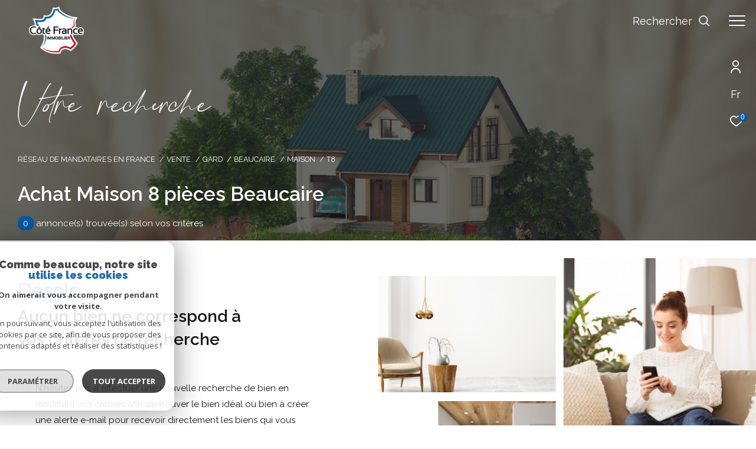

--- FILE ---
content_type: text/html; charset=utf-8
request_url: https://www.google.com/recaptcha/api2/anchor?ar=1&k=6LcPSwcjAAAAALqRxz1OmV3XskwQrdJBMbyDDSJU&co=aHR0cHM6Ly93d3cuY290ZWZyYW5jZWltbW8uZnI6NDQz&hl=en&v=PoyoqOPhxBO7pBk68S4YbpHZ&size=invisible&anchor-ms=20000&execute-ms=30000&cb=ioxzxxjo7tsc
body_size: 48989
content:
<!DOCTYPE HTML><html dir="ltr" lang="en"><head><meta http-equiv="Content-Type" content="text/html; charset=UTF-8">
<meta http-equiv="X-UA-Compatible" content="IE=edge">
<title>reCAPTCHA</title>
<style type="text/css">
/* cyrillic-ext */
@font-face {
  font-family: 'Roboto';
  font-style: normal;
  font-weight: 400;
  font-stretch: 100%;
  src: url(//fonts.gstatic.com/s/roboto/v48/KFO7CnqEu92Fr1ME7kSn66aGLdTylUAMa3GUBHMdazTgWw.woff2) format('woff2');
  unicode-range: U+0460-052F, U+1C80-1C8A, U+20B4, U+2DE0-2DFF, U+A640-A69F, U+FE2E-FE2F;
}
/* cyrillic */
@font-face {
  font-family: 'Roboto';
  font-style: normal;
  font-weight: 400;
  font-stretch: 100%;
  src: url(//fonts.gstatic.com/s/roboto/v48/KFO7CnqEu92Fr1ME7kSn66aGLdTylUAMa3iUBHMdazTgWw.woff2) format('woff2');
  unicode-range: U+0301, U+0400-045F, U+0490-0491, U+04B0-04B1, U+2116;
}
/* greek-ext */
@font-face {
  font-family: 'Roboto';
  font-style: normal;
  font-weight: 400;
  font-stretch: 100%;
  src: url(//fonts.gstatic.com/s/roboto/v48/KFO7CnqEu92Fr1ME7kSn66aGLdTylUAMa3CUBHMdazTgWw.woff2) format('woff2');
  unicode-range: U+1F00-1FFF;
}
/* greek */
@font-face {
  font-family: 'Roboto';
  font-style: normal;
  font-weight: 400;
  font-stretch: 100%;
  src: url(//fonts.gstatic.com/s/roboto/v48/KFO7CnqEu92Fr1ME7kSn66aGLdTylUAMa3-UBHMdazTgWw.woff2) format('woff2');
  unicode-range: U+0370-0377, U+037A-037F, U+0384-038A, U+038C, U+038E-03A1, U+03A3-03FF;
}
/* math */
@font-face {
  font-family: 'Roboto';
  font-style: normal;
  font-weight: 400;
  font-stretch: 100%;
  src: url(//fonts.gstatic.com/s/roboto/v48/KFO7CnqEu92Fr1ME7kSn66aGLdTylUAMawCUBHMdazTgWw.woff2) format('woff2');
  unicode-range: U+0302-0303, U+0305, U+0307-0308, U+0310, U+0312, U+0315, U+031A, U+0326-0327, U+032C, U+032F-0330, U+0332-0333, U+0338, U+033A, U+0346, U+034D, U+0391-03A1, U+03A3-03A9, U+03B1-03C9, U+03D1, U+03D5-03D6, U+03F0-03F1, U+03F4-03F5, U+2016-2017, U+2034-2038, U+203C, U+2040, U+2043, U+2047, U+2050, U+2057, U+205F, U+2070-2071, U+2074-208E, U+2090-209C, U+20D0-20DC, U+20E1, U+20E5-20EF, U+2100-2112, U+2114-2115, U+2117-2121, U+2123-214F, U+2190, U+2192, U+2194-21AE, U+21B0-21E5, U+21F1-21F2, U+21F4-2211, U+2213-2214, U+2216-22FF, U+2308-230B, U+2310, U+2319, U+231C-2321, U+2336-237A, U+237C, U+2395, U+239B-23B7, U+23D0, U+23DC-23E1, U+2474-2475, U+25AF, U+25B3, U+25B7, U+25BD, U+25C1, U+25CA, U+25CC, U+25FB, U+266D-266F, U+27C0-27FF, U+2900-2AFF, U+2B0E-2B11, U+2B30-2B4C, U+2BFE, U+3030, U+FF5B, U+FF5D, U+1D400-1D7FF, U+1EE00-1EEFF;
}
/* symbols */
@font-face {
  font-family: 'Roboto';
  font-style: normal;
  font-weight: 400;
  font-stretch: 100%;
  src: url(//fonts.gstatic.com/s/roboto/v48/KFO7CnqEu92Fr1ME7kSn66aGLdTylUAMaxKUBHMdazTgWw.woff2) format('woff2');
  unicode-range: U+0001-000C, U+000E-001F, U+007F-009F, U+20DD-20E0, U+20E2-20E4, U+2150-218F, U+2190, U+2192, U+2194-2199, U+21AF, U+21E6-21F0, U+21F3, U+2218-2219, U+2299, U+22C4-22C6, U+2300-243F, U+2440-244A, U+2460-24FF, U+25A0-27BF, U+2800-28FF, U+2921-2922, U+2981, U+29BF, U+29EB, U+2B00-2BFF, U+4DC0-4DFF, U+FFF9-FFFB, U+10140-1018E, U+10190-1019C, U+101A0, U+101D0-101FD, U+102E0-102FB, U+10E60-10E7E, U+1D2C0-1D2D3, U+1D2E0-1D37F, U+1F000-1F0FF, U+1F100-1F1AD, U+1F1E6-1F1FF, U+1F30D-1F30F, U+1F315, U+1F31C, U+1F31E, U+1F320-1F32C, U+1F336, U+1F378, U+1F37D, U+1F382, U+1F393-1F39F, U+1F3A7-1F3A8, U+1F3AC-1F3AF, U+1F3C2, U+1F3C4-1F3C6, U+1F3CA-1F3CE, U+1F3D4-1F3E0, U+1F3ED, U+1F3F1-1F3F3, U+1F3F5-1F3F7, U+1F408, U+1F415, U+1F41F, U+1F426, U+1F43F, U+1F441-1F442, U+1F444, U+1F446-1F449, U+1F44C-1F44E, U+1F453, U+1F46A, U+1F47D, U+1F4A3, U+1F4B0, U+1F4B3, U+1F4B9, U+1F4BB, U+1F4BF, U+1F4C8-1F4CB, U+1F4D6, U+1F4DA, U+1F4DF, U+1F4E3-1F4E6, U+1F4EA-1F4ED, U+1F4F7, U+1F4F9-1F4FB, U+1F4FD-1F4FE, U+1F503, U+1F507-1F50B, U+1F50D, U+1F512-1F513, U+1F53E-1F54A, U+1F54F-1F5FA, U+1F610, U+1F650-1F67F, U+1F687, U+1F68D, U+1F691, U+1F694, U+1F698, U+1F6AD, U+1F6B2, U+1F6B9-1F6BA, U+1F6BC, U+1F6C6-1F6CF, U+1F6D3-1F6D7, U+1F6E0-1F6EA, U+1F6F0-1F6F3, U+1F6F7-1F6FC, U+1F700-1F7FF, U+1F800-1F80B, U+1F810-1F847, U+1F850-1F859, U+1F860-1F887, U+1F890-1F8AD, U+1F8B0-1F8BB, U+1F8C0-1F8C1, U+1F900-1F90B, U+1F93B, U+1F946, U+1F984, U+1F996, U+1F9E9, U+1FA00-1FA6F, U+1FA70-1FA7C, U+1FA80-1FA89, U+1FA8F-1FAC6, U+1FACE-1FADC, U+1FADF-1FAE9, U+1FAF0-1FAF8, U+1FB00-1FBFF;
}
/* vietnamese */
@font-face {
  font-family: 'Roboto';
  font-style: normal;
  font-weight: 400;
  font-stretch: 100%;
  src: url(//fonts.gstatic.com/s/roboto/v48/KFO7CnqEu92Fr1ME7kSn66aGLdTylUAMa3OUBHMdazTgWw.woff2) format('woff2');
  unicode-range: U+0102-0103, U+0110-0111, U+0128-0129, U+0168-0169, U+01A0-01A1, U+01AF-01B0, U+0300-0301, U+0303-0304, U+0308-0309, U+0323, U+0329, U+1EA0-1EF9, U+20AB;
}
/* latin-ext */
@font-face {
  font-family: 'Roboto';
  font-style: normal;
  font-weight: 400;
  font-stretch: 100%;
  src: url(//fonts.gstatic.com/s/roboto/v48/KFO7CnqEu92Fr1ME7kSn66aGLdTylUAMa3KUBHMdazTgWw.woff2) format('woff2');
  unicode-range: U+0100-02BA, U+02BD-02C5, U+02C7-02CC, U+02CE-02D7, U+02DD-02FF, U+0304, U+0308, U+0329, U+1D00-1DBF, U+1E00-1E9F, U+1EF2-1EFF, U+2020, U+20A0-20AB, U+20AD-20C0, U+2113, U+2C60-2C7F, U+A720-A7FF;
}
/* latin */
@font-face {
  font-family: 'Roboto';
  font-style: normal;
  font-weight: 400;
  font-stretch: 100%;
  src: url(//fonts.gstatic.com/s/roboto/v48/KFO7CnqEu92Fr1ME7kSn66aGLdTylUAMa3yUBHMdazQ.woff2) format('woff2');
  unicode-range: U+0000-00FF, U+0131, U+0152-0153, U+02BB-02BC, U+02C6, U+02DA, U+02DC, U+0304, U+0308, U+0329, U+2000-206F, U+20AC, U+2122, U+2191, U+2193, U+2212, U+2215, U+FEFF, U+FFFD;
}
/* cyrillic-ext */
@font-face {
  font-family: 'Roboto';
  font-style: normal;
  font-weight: 500;
  font-stretch: 100%;
  src: url(//fonts.gstatic.com/s/roboto/v48/KFO7CnqEu92Fr1ME7kSn66aGLdTylUAMa3GUBHMdazTgWw.woff2) format('woff2');
  unicode-range: U+0460-052F, U+1C80-1C8A, U+20B4, U+2DE0-2DFF, U+A640-A69F, U+FE2E-FE2F;
}
/* cyrillic */
@font-face {
  font-family: 'Roboto';
  font-style: normal;
  font-weight: 500;
  font-stretch: 100%;
  src: url(//fonts.gstatic.com/s/roboto/v48/KFO7CnqEu92Fr1ME7kSn66aGLdTylUAMa3iUBHMdazTgWw.woff2) format('woff2');
  unicode-range: U+0301, U+0400-045F, U+0490-0491, U+04B0-04B1, U+2116;
}
/* greek-ext */
@font-face {
  font-family: 'Roboto';
  font-style: normal;
  font-weight: 500;
  font-stretch: 100%;
  src: url(//fonts.gstatic.com/s/roboto/v48/KFO7CnqEu92Fr1ME7kSn66aGLdTylUAMa3CUBHMdazTgWw.woff2) format('woff2');
  unicode-range: U+1F00-1FFF;
}
/* greek */
@font-face {
  font-family: 'Roboto';
  font-style: normal;
  font-weight: 500;
  font-stretch: 100%;
  src: url(//fonts.gstatic.com/s/roboto/v48/KFO7CnqEu92Fr1ME7kSn66aGLdTylUAMa3-UBHMdazTgWw.woff2) format('woff2');
  unicode-range: U+0370-0377, U+037A-037F, U+0384-038A, U+038C, U+038E-03A1, U+03A3-03FF;
}
/* math */
@font-face {
  font-family: 'Roboto';
  font-style: normal;
  font-weight: 500;
  font-stretch: 100%;
  src: url(//fonts.gstatic.com/s/roboto/v48/KFO7CnqEu92Fr1ME7kSn66aGLdTylUAMawCUBHMdazTgWw.woff2) format('woff2');
  unicode-range: U+0302-0303, U+0305, U+0307-0308, U+0310, U+0312, U+0315, U+031A, U+0326-0327, U+032C, U+032F-0330, U+0332-0333, U+0338, U+033A, U+0346, U+034D, U+0391-03A1, U+03A3-03A9, U+03B1-03C9, U+03D1, U+03D5-03D6, U+03F0-03F1, U+03F4-03F5, U+2016-2017, U+2034-2038, U+203C, U+2040, U+2043, U+2047, U+2050, U+2057, U+205F, U+2070-2071, U+2074-208E, U+2090-209C, U+20D0-20DC, U+20E1, U+20E5-20EF, U+2100-2112, U+2114-2115, U+2117-2121, U+2123-214F, U+2190, U+2192, U+2194-21AE, U+21B0-21E5, U+21F1-21F2, U+21F4-2211, U+2213-2214, U+2216-22FF, U+2308-230B, U+2310, U+2319, U+231C-2321, U+2336-237A, U+237C, U+2395, U+239B-23B7, U+23D0, U+23DC-23E1, U+2474-2475, U+25AF, U+25B3, U+25B7, U+25BD, U+25C1, U+25CA, U+25CC, U+25FB, U+266D-266F, U+27C0-27FF, U+2900-2AFF, U+2B0E-2B11, U+2B30-2B4C, U+2BFE, U+3030, U+FF5B, U+FF5D, U+1D400-1D7FF, U+1EE00-1EEFF;
}
/* symbols */
@font-face {
  font-family: 'Roboto';
  font-style: normal;
  font-weight: 500;
  font-stretch: 100%;
  src: url(//fonts.gstatic.com/s/roboto/v48/KFO7CnqEu92Fr1ME7kSn66aGLdTylUAMaxKUBHMdazTgWw.woff2) format('woff2');
  unicode-range: U+0001-000C, U+000E-001F, U+007F-009F, U+20DD-20E0, U+20E2-20E4, U+2150-218F, U+2190, U+2192, U+2194-2199, U+21AF, U+21E6-21F0, U+21F3, U+2218-2219, U+2299, U+22C4-22C6, U+2300-243F, U+2440-244A, U+2460-24FF, U+25A0-27BF, U+2800-28FF, U+2921-2922, U+2981, U+29BF, U+29EB, U+2B00-2BFF, U+4DC0-4DFF, U+FFF9-FFFB, U+10140-1018E, U+10190-1019C, U+101A0, U+101D0-101FD, U+102E0-102FB, U+10E60-10E7E, U+1D2C0-1D2D3, U+1D2E0-1D37F, U+1F000-1F0FF, U+1F100-1F1AD, U+1F1E6-1F1FF, U+1F30D-1F30F, U+1F315, U+1F31C, U+1F31E, U+1F320-1F32C, U+1F336, U+1F378, U+1F37D, U+1F382, U+1F393-1F39F, U+1F3A7-1F3A8, U+1F3AC-1F3AF, U+1F3C2, U+1F3C4-1F3C6, U+1F3CA-1F3CE, U+1F3D4-1F3E0, U+1F3ED, U+1F3F1-1F3F3, U+1F3F5-1F3F7, U+1F408, U+1F415, U+1F41F, U+1F426, U+1F43F, U+1F441-1F442, U+1F444, U+1F446-1F449, U+1F44C-1F44E, U+1F453, U+1F46A, U+1F47D, U+1F4A3, U+1F4B0, U+1F4B3, U+1F4B9, U+1F4BB, U+1F4BF, U+1F4C8-1F4CB, U+1F4D6, U+1F4DA, U+1F4DF, U+1F4E3-1F4E6, U+1F4EA-1F4ED, U+1F4F7, U+1F4F9-1F4FB, U+1F4FD-1F4FE, U+1F503, U+1F507-1F50B, U+1F50D, U+1F512-1F513, U+1F53E-1F54A, U+1F54F-1F5FA, U+1F610, U+1F650-1F67F, U+1F687, U+1F68D, U+1F691, U+1F694, U+1F698, U+1F6AD, U+1F6B2, U+1F6B9-1F6BA, U+1F6BC, U+1F6C6-1F6CF, U+1F6D3-1F6D7, U+1F6E0-1F6EA, U+1F6F0-1F6F3, U+1F6F7-1F6FC, U+1F700-1F7FF, U+1F800-1F80B, U+1F810-1F847, U+1F850-1F859, U+1F860-1F887, U+1F890-1F8AD, U+1F8B0-1F8BB, U+1F8C0-1F8C1, U+1F900-1F90B, U+1F93B, U+1F946, U+1F984, U+1F996, U+1F9E9, U+1FA00-1FA6F, U+1FA70-1FA7C, U+1FA80-1FA89, U+1FA8F-1FAC6, U+1FACE-1FADC, U+1FADF-1FAE9, U+1FAF0-1FAF8, U+1FB00-1FBFF;
}
/* vietnamese */
@font-face {
  font-family: 'Roboto';
  font-style: normal;
  font-weight: 500;
  font-stretch: 100%;
  src: url(//fonts.gstatic.com/s/roboto/v48/KFO7CnqEu92Fr1ME7kSn66aGLdTylUAMa3OUBHMdazTgWw.woff2) format('woff2');
  unicode-range: U+0102-0103, U+0110-0111, U+0128-0129, U+0168-0169, U+01A0-01A1, U+01AF-01B0, U+0300-0301, U+0303-0304, U+0308-0309, U+0323, U+0329, U+1EA0-1EF9, U+20AB;
}
/* latin-ext */
@font-face {
  font-family: 'Roboto';
  font-style: normal;
  font-weight: 500;
  font-stretch: 100%;
  src: url(//fonts.gstatic.com/s/roboto/v48/KFO7CnqEu92Fr1ME7kSn66aGLdTylUAMa3KUBHMdazTgWw.woff2) format('woff2');
  unicode-range: U+0100-02BA, U+02BD-02C5, U+02C7-02CC, U+02CE-02D7, U+02DD-02FF, U+0304, U+0308, U+0329, U+1D00-1DBF, U+1E00-1E9F, U+1EF2-1EFF, U+2020, U+20A0-20AB, U+20AD-20C0, U+2113, U+2C60-2C7F, U+A720-A7FF;
}
/* latin */
@font-face {
  font-family: 'Roboto';
  font-style: normal;
  font-weight: 500;
  font-stretch: 100%;
  src: url(//fonts.gstatic.com/s/roboto/v48/KFO7CnqEu92Fr1ME7kSn66aGLdTylUAMa3yUBHMdazQ.woff2) format('woff2');
  unicode-range: U+0000-00FF, U+0131, U+0152-0153, U+02BB-02BC, U+02C6, U+02DA, U+02DC, U+0304, U+0308, U+0329, U+2000-206F, U+20AC, U+2122, U+2191, U+2193, U+2212, U+2215, U+FEFF, U+FFFD;
}
/* cyrillic-ext */
@font-face {
  font-family: 'Roboto';
  font-style: normal;
  font-weight: 900;
  font-stretch: 100%;
  src: url(//fonts.gstatic.com/s/roboto/v48/KFO7CnqEu92Fr1ME7kSn66aGLdTylUAMa3GUBHMdazTgWw.woff2) format('woff2');
  unicode-range: U+0460-052F, U+1C80-1C8A, U+20B4, U+2DE0-2DFF, U+A640-A69F, U+FE2E-FE2F;
}
/* cyrillic */
@font-face {
  font-family: 'Roboto';
  font-style: normal;
  font-weight: 900;
  font-stretch: 100%;
  src: url(//fonts.gstatic.com/s/roboto/v48/KFO7CnqEu92Fr1ME7kSn66aGLdTylUAMa3iUBHMdazTgWw.woff2) format('woff2');
  unicode-range: U+0301, U+0400-045F, U+0490-0491, U+04B0-04B1, U+2116;
}
/* greek-ext */
@font-face {
  font-family: 'Roboto';
  font-style: normal;
  font-weight: 900;
  font-stretch: 100%;
  src: url(//fonts.gstatic.com/s/roboto/v48/KFO7CnqEu92Fr1ME7kSn66aGLdTylUAMa3CUBHMdazTgWw.woff2) format('woff2');
  unicode-range: U+1F00-1FFF;
}
/* greek */
@font-face {
  font-family: 'Roboto';
  font-style: normal;
  font-weight: 900;
  font-stretch: 100%;
  src: url(//fonts.gstatic.com/s/roboto/v48/KFO7CnqEu92Fr1ME7kSn66aGLdTylUAMa3-UBHMdazTgWw.woff2) format('woff2');
  unicode-range: U+0370-0377, U+037A-037F, U+0384-038A, U+038C, U+038E-03A1, U+03A3-03FF;
}
/* math */
@font-face {
  font-family: 'Roboto';
  font-style: normal;
  font-weight: 900;
  font-stretch: 100%;
  src: url(//fonts.gstatic.com/s/roboto/v48/KFO7CnqEu92Fr1ME7kSn66aGLdTylUAMawCUBHMdazTgWw.woff2) format('woff2');
  unicode-range: U+0302-0303, U+0305, U+0307-0308, U+0310, U+0312, U+0315, U+031A, U+0326-0327, U+032C, U+032F-0330, U+0332-0333, U+0338, U+033A, U+0346, U+034D, U+0391-03A1, U+03A3-03A9, U+03B1-03C9, U+03D1, U+03D5-03D6, U+03F0-03F1, U+03F4-03F5, U+2016-2017, U+2034-2038, U+203C, U+2040, U+2043, U+2047, U+2050, U+2057, U+205F, U+2070-2071, U+2074-208E, U+2090-209C, U+20D0-20DC, U+20E1, U+20E5-20EF, U+2100-2112, U+2114-2115, U+2117-2121, U+2123-214F, U+2190, U+2192, U+2194-21AE, U+21B0-21E5, U+21F1-21F2, U+21F4-2211, U+2213-2214, U+2216-22FF, U+2308-230B, U+2310, U+2319, U+231C-2321, U+2336-237A, U+237C, U+2395, U+239B-23B7, U+23D0, U+23DC-23E1, U+2474-2475, U+25AF, U+25B3, U+25B7, U+25BD, U+25C1, U+25CA, U+25CC, U+25FB, U+266D-266F, U+27C0-27FF, U+2900-2AFF, U+2B0E-2B11, U+2B30-2B4C, U+2BFE, U+3030, U+FF5B, U+FF5D, U+1D400-1D7FF, U+1EE00-1EEFF;
}
/* symbols */
@font-face {
  font-family: 'Roboto';
  font-style: normal;
  font-weight: 900;
  font-stretch: 100%;
  src: url(//fonts.gstatic.com/s/roboto/v48/KFO7CnqEu92Fr1ME7kSn66aGLdTylUAMaxKUBHMdazTgWw.woff2) format('woff2');
  unicode-range: U+0001-000C, U+000E-001F, U+007F-009F, U+20DD-20E0, U+20E2-20E4, U+2150-218F, U+2190, U+2192, U+2194-2199, U+21AF, U+21E6-21F0, U+21F3, U+2218-2219, U+2299, U+22C4-22C6, U+2300-243F, U+2440-244A, U+2460-24FF, U+25A0-27BF, U+2800-28FF, U+2921-2922, U+2981, U+29BF, U+29EB, U+2B00-2BFF, U+4DC0-4DFF, U+FFF9-FFFB, U+10140-1018E, U+10190-1019C, U+101A0, U+101D0-101FD, U+102E0-102FB, U+10E60-10E7E, U+1D2C0-1D2D3, U+1D2E0-1D37F, U+1F000-1F0FF, U+1F100-1F1AD, U+1F1E6-1F1FF, U+1F30D-1F30F, U+1F315, U+1F31C, U+1F31E, U+1F320-1F32C, U+1F336, U+1F378, U+1F37D, U+1F382, U+1F393-1F39F, U+1F3A7-1F3A8, U+1F3AC-1F3AF, U+1F3C2, U+1F3C4-1F3C6, U+1F3CA-1F3CE, U+1F3D4-1F3E0, U+1F3ED, U+1F3F1-1F3F3, U+1F3F5-1F3F7, U+1F408, U+1F415, U+1F41F, U+1F426, U+1F43F, U+1F441-1F442, U+1F444, U+1F446-1F449, U+1F44C-1F44E, U+1F453, U+1F46A, U+1F47D, U+1F4A3, U+1F4B0, U+1F4B3, U+1F4B9, U+1F4BB, U+1F4BF, U+1F4C8-1F4CB, U+1F4D6, U+1F4DA, U+1F4DF, U+1F4E3-1F4E6, U+1F4EA-1F4ED, U+1F4F7, U+1F4F9-1F4FB, U+1F4FD-1F4FE, U+1F503, U+1F507-1F50B, U+1F50D, U+1F512-1F513, U+1F53E-1F54A, U+1F54F-1F5FA, U+1F610, U+1F650-1F67F, U+1F687, U+1F68D, U+1F691, U+1F694, U+1F698, U+1F6AD, U+1F6B2, U+1F6B9-1F6BA, U+1F6BC, U+1F6C6-1F6CF, U+1F6D3-1F6D7, U+1F6E0-1F6EA, U+1F6F0-1F6F3, U+1F6F7-1F6FC, U+1F700-1F7FF, U+1F800-1F80B, U+1F810-1F847, U+1F850-1F859, U+1F860-1F887, U+1F890-1F8AD, U+1F8B0-1F8BB, U+1F8C0-1F8C1, U+1F900-1F90B, U+1F93B, U+1F946, U+1F984, U+1F996, U+1F9E9, U+1FA00-1FA6F, U+1FA70-1FA7C, U+1FA80-1FA89, U+1FA8F-1FAC6, U+1FACE-1FADC, U+1FADF-1FAE9, U+1FAF0-1FAF8, U+1FB00-1FBFF;
}
/* vietnamese */
@font-face {
  font-family: 'Roboto';
  font-style: normal;
  font-weight: 900;
  font-stretch: 100%;
  src: url(//fonts.gstatic.com/s/roboto/v48/KFO7CnqEu92Fr1ME7kSn66aGLdTylUAMa3OUBHMdazTgWw.woff2) format('woff2');
  unicode-range: U+0102-0103, U+0110-0111, U+0128-0129, U+0168-0169, U+01A0-01A1, U+01AF-01B0, U+0300-0301, U+0303-0304, U+0308-0309, U+0323, U+0329, U+1EA0-1EF9, U+20AB;
}
/* latin-ext */
@font-face {
  font-family: 'Roboto';
  font-style: normal;
  font-weight: 900;
  font-stretch: 100%;
  src: url(//fonts.gstatic.com/s/roboto/v48/KFO7CnqEu92Fr1ME7kSn66aGLdTylUAMa3KUBHMdazTgWw.woff2) format('woff2');
  unicode-range: U+0100-02BA, U+02BD-02C5, U+02C7-02CC, U+02CE-02D7, U+02DD-02FF, U+0304, U+0308, U+0329, U+1D00-1DBF, U+1E00-1E9F, U+1EF2-1EFF, U+2020, U+20A0-20AB, U+20AD-20C0, U+2113, U+2C60-2C7F, U+A720-A7FF;
}
/* latin */
@font-face {
  font-family: 'Roboto';
  font-style: normal;
  font-weight: 900;
  font-stretch: 100%;
  src: url(//fonts.gstatic.com/s/roboto/v48/KFO7CnqEu92Fr1ME7kSn66aGLdTylUAMa3yUBHMdazQ.woff2) format('woff2');
  unicode-range: U+0000-00FF, U+0131, U+0152-0153, U+02BB-02BC, U+02C6, U+02DA, U+02DC, U+0304, U+0308, U+0329, U+2000-206F, U+20AC, U+2122, U+2191, U+2193, U+2212, U+2215, U+FEFF, U+FFFD;
}

</style>
<link rel="stylesheet" type="text/css" href="https://www.gstatic.com/recaptcha/releases/PoyoqOPhxBO7pBk68S4YbpHZ/styles__ltr.css">
<script nonce="pAEUIJHcgc_HZXmE4iPoBw" type="text/javascript">window['__recaptcha_api'] = 'https://www.google.com/recaptcha/api2/';</script>
<script type="text/javascript" src="https://www.gstatic.com/recaptcha/releases/PoyoqOPhxBO7pBk68S4YbpHZ/recaptcha__en.js" nonce="pAEUIJHcgc_HZXmE4iPoBw">
      
    </script></head>
<body><div id="rc-anchor-alert" class="rc-anchor-alert"></div>
<input type="hidden" id="recaptcha-token" value="[base64]">
<script type="text/javascript" nonce="pAEUIJHcgc_HZXmE4iPoBw">
      recaptcha.anchor.Main.init("[\x22ainput\x22,[\x22bgdata\x22,\x22\x22,\[base64]/[base64]/[base64]/bmV3IHJbeF0oY1swXSk6RT09Mj9uZXcgclt4XShjWzBdLGNbMV0pOkU9PTM/bmV3IHJbeF0oY1swXSxjWzFdLGNbMl0pOkU9PTQ/[base64]/[base64]/[base64]/[base64]/[base64]/[base64]/[base64]/[base64]\x22,\[base64]\x22,\x22wpPCkcODw59iKDJjwpfDv8KEeRtLeWHDssOcwo7DgxxvLcK/wpTDncO4wrjCk8KuLwjDkHbDrsOTN8OYw7hsSUs6YSHDpVpxwrrDlWpwQsOtwozCicOpUDsRwqA2wp/DtR7DpncJwqgtXsOIIzthw4DDmU7CjRNObXjCkzV/[base64]/CkF/[base64]/BUDDkMKBUcOhw7/DujHDmnJlZ3rDvzwNbUwgw5HDnTTDsQHDo1PCvsO8wpvDqsO6BsOwHcOWwpZkeEtecsKmw4LCv8K6ccO9M1xZEsOPw7t3w7LDsmxgwqrDq8OgwrYuwqtww7vCijbDjHjDg1zCo8KFS8KWWi9OwpHDk0LDmAkkcX/CnCzCocOiwr7Do8OVUXpswrHDh8KpYXfCvsOjw7lrw5FSdcKBP8OMK8KiwrFOT8Ofw7Jow5HDiX9NAjhqEcOvw6FULsOaeCg8O28PTMKhZ8OHwrESw7cMwpNbW8OWKMKACcOWS0/[base64]/CvMOrwqrCv8OQAyzDnmNsUlILw5PDm8KXYS1zwpvClMKUUEUNfsKfCQRaw7cAwpBXEcOgw6BzwrDCqjLChMOdCsOhElYBBV0lQcO7w64ddcOfwqYMwpsre0sWwp3DsmF7wpTDt0jDhMKeA8KJwrhpfcKQF8ObRsOxwo/Ds2tvwoTCm8Ovw5QRw7TDicObw4TCgUDCgcOEw6okORTDoMOIcyB2EcKKw7orw6cnJBpewoQqwoZWUD/[base64]/Dj8KUWjXDkcK+UsOCVGrCokx4GDvCuSXCpWZkIsOrO0Vhw4bDnSHDocOjw79dw6Q+woTDpsOWwptFYlTCu8OvwqbCkTDDk8O2TMOcw6/Di0PDj3bDmcOqwojCrmdTQsKtBBvDvgPDtMOLwofCmC4SKlHCqG7Cr8OhIsOvwr/DpA7CoynCvUJNwo3CvcOtZTHDmQM8PgjDmsK8C8KYDCbCviTDtsOaTcKlF8OUw4rDkAYDw6TDk8KaHwE7w5jDkSzDtkdAwoFxwoDDgWlIGQrCjibCvCkQElDDviPDrnnCmgfDlC8IMTtpBGzDrCsHO2U+w5BoZcOrS38/bXvDomttwrV9TcOeXsOeZ1pfRcOiwqLCgk5gUsKXesOoQ8Onw48Cw45Rw53CqX4pwrlrwqHDrQnCmsOgMFzCkAUww7rCkMOzw41tw4xXw5F0HsO1wp1tw7jDqUrDsWoVSjNXwq7Co8KKaMOQYsO5dcO+w5PCgUnChGvCrsKnWHUmY3nDk2dJG8K8KA9IKsKnGcKAe2M/[base64]/Dl2TCoSnDvHnDkGtWwqsqw6UfwrcNGiJkPU1lLMOWJsOFw5YEw4/[base64]/DnMKCD8KPw7wJw4PDnRnCrSd9N3NNwoDDrMOYw6jCjsKuwoQDw7FQPcKWSVnCn8K4w4oRwrPCnU7CpEEgw6fDgX4BWsOiw63Dvllsw4QKPsKswoxkGBYocxkfO8Kja0FtdsOdwpYidllbw6B/wqrDhcKEYsOCw47DrB/Dg8KaDsO/woIVdcKow4dLwo9RZMOGY8O5SUrCjlPDvlbCuMK+YMKPwoZbccKEw64TScK6dMOLZRfCjcOxJznDnDTDicKUHhjCiGU3wrAUw5HDmcOwAQnCpsKJw45/w7zDginDvTjCmcK7Jg0YCcK5dMKpwojDpsKKfMOXei1vJyQIwqTDsWLCnsOHw63CtcO4X8K+CgjDiRtSwpTCgMOpwqTDrsKuNzTCvR0ZwrLCr8K/w40ocBnCuBYxw7BawrbDvCpLG8OfZjnDtsKTwqBfMQtsScKowp4Gw5XDksKIwpwxwpLDmSwFw4FSDcOfVsOYwr5Xw4nDvcKAwrfCsWpkBV3DuxRZIcOTw7nDgVklJcOMH8Kow6fCq3heOSfClcK5RQrCvT46EcOfwpbDjcKCahLDqGPCpMO/FcO/GD3DmcOvE8KawpDDsD8VwrvCo8KbOcK9JcO/w73DoxB9GC3DvQHDtAgqw60Xw4/[base64]/Dqw7Cl08jPEUZe8ORw5cQGsOow7TChcKkw6hgaDFvwp/CpRzCrsKee114JW/CpXDDpwEpYkF2w6LDsmRdesKVe8K6PD3Cr8OQw6nDvT3DqMOYAmTDr8KOwolYw7g0SxtOCzHDlMOwBMKAKWdUCMOLw6tTwpvDuy/Dgns6wpHCucOKD8OKH0jDrxFpw4d+w7bDhsKTfHzCv2dbGcOdwqLDlsO9XsK0w4fCqU3DizgIUMOOTwtxe8K+d8K8wp4pw7oBwrfCksKvw5DCoFYLwp/DgEpdF8OWw78kUMK7FUtwW8OEw7jClMK3w7nCp1TCpsKcwr/[base64]/RcOkwqRhwqvDmMKOwr0BYlHCj8KTI8OyGsOQWkh1w4BfZF4QwrLDv8KFwqh0RsKnMsKOKsK0wpzDiHTCiGBiw5/DusOQw5vDmg3Cu0EQw6UodmbCigtaGsObw4pww6rDhsKMQiwZQsOsOsOow5DDsMKRw47Dq8OYITrCmsOhZ8KSwq7DkjXCocKJL0xIwqcwwpfDpcK+w4cXEcK+T1zDlcK1w6bCgnfDr8OGf8Ohwr5/GkYnKTwvagpZwrzDj8KpXlVLw7jDiiobwqNPVMKJw6jDhMKFw5fCkBgcOAYVej99PUZzw6rDsA4LN8KLw7Atw5bCuwtiecOFFMKZf8KgwrPDisO7RGdGdinDnHsFE8OID3HCiwghwprDkcO9ccK+w4PDj2rCh8K0wqtpwolgVMOSwqDDncODw55Vw5HDpMK/wobDpA/CthLCtGHCncK9wofDlDHCpcOcwqnDvcOFLGcyw4p4wqNkScO/NFHDrcKMIjPDo8OoMV7CnhjDoMOuN8OLfUYvwq7CtUgWwqYAwrM4wrvCsgrDtMKvC8K9w6k6TzA/OsOUS8KHC0bCjl5lw4MUP3tAw5TCmcOAbhrCjk3CusKCL33DvcO/QkR4NcKww7zCrh5Xw7TDrsKLw5rCtnsne8O2YDUzUgdDw5IKdmBxccKAw61KNVVackrChsK4w5/[base64]/DlsK+wr59F8KPanUcUcOlwrTCt8ODV8Ozw7MlLMOHw6QPYnLDlVTDj8O/wpZNWcKfw7EpMwVZwrgZBcOGBsOCw6JMe8KuaGk8wonClcObwqNsw6DCnMK/PFDDoHXCmWZOLsKyw6R1wrLCnFA6a2cyNEEHwoACIFx3JMK7H2kcHzvChMKtcsKxwrnDksO6w6DDiAEuH8OWwpLDuTFBOcKQw7ddEFLCoAtnQm8lw7HDsMOXwpPDmGjDlT5ZBMK2Gk1ewqDCtUFDwoLDmRjCiFN/wonCiS0YXB/Dp2c1wpPDoH/DjMKuwoYuDcOJwpYceD7Dv23CvnJBMsOvw5N0dcKqDigdbzsnDgbDkX9FJcOUTcO0wqELK2kSw6wjwobCtWV4DsOTfcKEdDfDsQ12csOTw7fCkMOkFMO7w5l+wqTDjxgTIWtlS8OPMl3CosOXw60FJcKjw788EmMEw5/DpsOZwr3DsMKEMsK8w4AwSsKjwp7DhzDCg8KGFsOaw6YUw73DlBYpYQTCpcKDEW5PQsONJBEWEBzDgjnDtMKbw7fDtBU0GxgtcwbCrsOGBMKIRCs5wrckKsOgw4kyV8O/[base64]/Du8KTw7ghbcOIwoQMw6VBwppbw7nDiMKHVMOLwpkuw4A1bMOAf8Kywr/[base64]/DlcKzwpEVw68pwoPDhibDlWLDtsOZJcKsKgDCq8KJCEPClMKMKcOZw6ACw715V3UVw7t8BDfCj8Kaw7rDn19Lwo4FbcOWH8OwNMKCwr8vCRZRw7/DlsKqIcKkw6DCs8OzPVFcS8OSw7zDocK7w4vCnsK6N33CisKTw5PCrkrDoRPDiFBGbCLDh8OrwrMJHMOkw5lYLMOvX8OMw6wyTW3CiTTCsXzDlULDu8O/GC/Dsg4tw63DiBnCpcOxJU5Dw4zCtMO5wr8hwrRyVyl9ckR6ccK8w4l4w5suwq/DszFiw4IXw5Vcw5tOwq/CucOiPsOJBGxfCcKpwp5iM8OFw6jDgsKZw5teD8Oew5xaFXdVf8OhYEfCh8K/wox6w4J8w7bDrcOyRMKiWEfDu8ONwrIkKMOAcSVHOsKgQgEgAE55WsKyRHzCvhjCoBdVUwPCnjMNw69ywoo8wonCqsKvwq3DvMK8P8KqbWTCqm/Cr0EICMOHD8KfcnIyw4bCuHFAQ8KUwo5/wqI4w5Ifwo4Nw6jCm8O8bsKvSMOKbG5Fwq1mw4A/w6HDhWwAFnXDtFdCPU1aw7VPGCgDwopUagXDvMKjEhc7FhIjw7zCnwVTfcKuw7A5w5vCssO5Pghyw6/Dszdrw7AJGVfDhnFsMMOxw5low6PCksO/ZcOIKw/Dny9WwqnCusKrfX9uwp7CgHAxwpfCmgfDuMOIwpsQJsKQw79/QcOrNAzDkS5SwrlVw7xRwo3CozXDjsKZEEnDvRjDrCzDvhXCrm5bwpA7chLCg0nCv0glc8KCwq3DlMKrCR/Dhmt+w7bDucObwrdCH1nDmsKETsKGCcOWwo1IQwjCmcKCRibDiMKTWUtfRMOfw6HCpCzDiMKow5PDgXrCiEU/worDgMKqSsOHw4zCuMKdwqrCvUHCkiQ9E8OkH1zCiELDt2MEBcKacRACw6xSMTpNK8O3wqDCl8KcfcKYw7vDvUQawog+wojDlhLDr8Omwoxuw5jDnzPClTvDq0doJ8ONIF7CmFDDmy3CvcOWwr4yw77CvcKXOgfDvmRSw4x/[base64]/Dk8OfdwnCm3HDv8Ohw7zCinbCt8KcwqxkwqVTwo8XwoNCXcO1W2XCpsOceUN1esKmwrgHYXUGw60WwprDsVdLRMOpwo8uwoR5O8OgBsKSw4jDk8OnVV3CsX/CrGTDnMO1HsKPwp8GTifCrQLCu8O4wpjCs8KWw6XCs3XCpcODwoPDlsKTwqvCtMO8PMK/f04GKTzCr8Ouwp/DvRpIVRJAE8OzARt/[base64]/DmsKJLcKFLDgtwpxfw7NAwrDDncK6w4FPMcOTdVkZOsO6w4obw6E9Rit2w6pffMOUw5AZwpDCgMKiw6AbwojDqMO5SMOnBMKWdcKNw73DiMKHwr4cZTAFc1A/GcKFw5zDkcKvworCqsOXwpFdwpE1AW4JSTDDj3tTw5VxBMOpwr7DmjLDncKsAxnCpcKOwpnCr8KmHcOSw53DgcOnw5DCrG7CjD8vwqPCisKLwpkTw7FuwqjCvsK8w70ySMKlN8KodsK/w4nDvFgHQVkSw6jCpD09wp/CtsKGwphiPMOLwotTw43CvcOowpJQwqwZEAxDBMKiw4Viwp1KbFbDq8KHCwUcw4kVF2bCl8OawpZlZ8KGw7fDunY3wp9Gw6jChlHDmnh4w4zDqzYeI3pELXU3X8KBw74Iw5JsRMOwwo1xwqQCZ17Ch8Oiw7gaw5R6UMOkwp/DozwLwprDnX3Dn35KO28Qw4EAQMKGAcK5w4Abw6orKsKnw4TCr2LCmyDCqMOwwpzCtsOUbRjDoybCqz5UwokHw4ptaRACwqbDtcOeLk8uIcO/w6pxa2UiwpQILAnCngVRcMOhw5QKwpF/esORVMK7Cjg0w5fCkyR2MhAncsO0w78RX8K1w4vCnnkcwrrCkMOfw7JDw6xDwq3CiMKcwrHCg8ODCkLCpcKWwq1mwr5YwrRRw74gJcK5esO3w5A9w4wENCXCr37DtsKLFsO4cTMXwrQ+TMKqfiLCphkjSMOpJ8KAScKtZMOtw47DmsOkw7DCpsKICcO/UMOMw6LCh1oiwrbDvyvDh8KeVG3CoHQFOsOYYMOCwq/CiRQCa8K+FMKGw4ZhU8KjZRYjADvCoxpSwpPCucKgw7A9wosePAZXBz3Cg2vDgcK/w7kEaWwZwpjDmRPDoXJrRygDWMOfwp0XDTxSLMOFw6jDnsO3aMK/wrtYFVkbKcORw6cTNMKUw5rDrcOILcOBLyx+wofCjFfDisO4OADDqMKaZVUUwrnDnHPDgRrDj3kpw4B1wpAUwrJ9woDDtFnCujHDtSZnw5cGw6Eyw6PDiMK/woTCvcOQQ1/Dr8OeGi4nw79/wqBJwrRQw5MnPF1bw6/DvMKSw4HCvcKEw4RTSlgvwoZ/YgzCtsKnwqrDsMOewr4cwowNXl4XEAdqOH5Xwppmwq/[base64]/E8Kow6TDo146LcOdYcKZCcKGw5EBw7LDmyTCpwN2w4B5Z1vDkARLWlDCtcKlw4EJwqogOsOnZ8KDwpLCs8K1CkXCgMOvWsOSWTU4K8OTdQReAMOqw4o8w5rCgDbDkQbDsyN8LnkoWMKIwrbDj8KVeXvDkMKqPMOFOcOGwqfDvzQBbjJ8wrPDmsKbwq1mw6/ClGDCgBLCgHkzwqDDsUfDvQLCiWUGw5YIB2xZwqLDphTCucOxw7rCmzfDlMOgFsO1OsKQw4wMY0MMw6Irwp5gSA7DkC/CgwDDqjXDrTfCvMKDd8Kaw40Uw43Do3rDsMOhwqpvw5DCvcOJUXoVFsKYAcOdwpItwrJMw5BjOBbDllvDm8KRbTjDvsOtP3JJw7VNTcK2w6AZw6ZmeFINw4jDhk/DoDzDvMOQOcOeBTvChDZ9UcK2w6HDlMOlwonCiDM3Iw7Dv07DjMOnw5LDhnvCrDvCrsKjSCTCs1XDnUbDpw/Dj0XDusKrwrAFNcOhfnDCq3p0ByXCjsKDw5UMw6gtbcOvwpx7wp7CjsOdw4w2wrDDjcKDw63DqkPDpwxowoLDpjTCvyNGSEZPdWwJwr1gQ8OmwpErw6QtwrDCsxHDtVN6ADVKw5DCgsOJA1slwpjDlcKvw4zCucOmIy/CqMKBQhDCk3DDogXDhMOowq/[base64]/w5lxwp0Rwqx9w79uT8OYFsKjAsOTUcOBw5o0F8OQfcOUwqHDlgTCucO/[base64]/[base64]/DhXhDwo/DoSNow7xdBXwpX8OqHsOXwrcJO8OvLyEhw6gJd8Kzwp4gRsO3w793w60SGD7DhcOow5NREcKAwqlUU8OzGGfChWvDuU/CvDTDnXDCnX44a8OfVsK7w4UPJz4GMsKCwqbCjxo9cMKZw4VIWcOoLMOawpVywrYjwqQmw4zDokrCncORTcKgNsOsMw/DtsKbwrpoJErDo3Bow68Tw4LDmH0TwrFla1sdXX3ChnMeCcK7d8KOw44kEMK4w5nCo8KewoxzMhDCusKww6XDk8KRc8KgBhJOaGk8woQbw6Ajw4tPwqjCvD3ChMKQwrcOw6J/D8O9aQ3CvBVIwrrCnsOWw47CjjLCu3UbbMKZTcKFLsK8WMOCXVPDhCE7FQ0jdUrDmDpiwqzCrcK3SMK5w7NTf8KdcsO6PsK/Xwt3QTt+cwHDgngBwphQw6XDnndfXcKJwobDmMOhG8K0w5JsQW0zN8Klwr/CoxHDnBrCmcOse29ywqcPwrpWdsK+VjfCjsOMw5LCjCrCtWphw5DClGHDqD3CgzURwrfDvcOAwpYcw5EpR8KGKkLCiMKANsODwrjDhTAuwqrDjsKeIzcxC8OVGzsjcMOTdnDDuMKdw4fCrm5yNAguw5rCgcOvw6ZFwp/Dp17ChAZhw5rCoChSwpA0SycFM1nCkcKXw6HCrsK8w5YpACvCmBhLw5NNDMKWccKVwrjCjQYhcD7DkUrDtW0Lw40rw7rDnglTXkJZHsKkw5ofw45Vwoo0w7bDojLCjSzCncKIwo/[base64]/DqDIGHMOEwoDDjglJw4jCoMKIWMK2DcKJPWIAw7V6w68uw5JeenANZxbClRLCvsOSUjM3w5rCncOEwo7CvAAIw5E2wofDtjfDkjwWwpjCo8OAKsO4NMK3w5JwIsKfwqg+wqPChMKTaio5esO/LsKlw4bCkX0kw50owrTCrl/Dp1FlCsKQw409wp0COUPDnMOOfETDnn4LTsK7PkbCtHLCmXPDuyFsPsOfdcK3w5HCpcOnw4fDpMO1ZsKWw6/CkFrCj2bDjnZCwrx7w61awppqO8KBw47DicKSHsK2wqfCpBjDj8KwLsO0wpDCv8Ktw5HChcKfw4RPwpArwoF7bwLCpyHCgFwwV8K6csKHUMKvw7rChgtsw6oLexrCkjk3w4gCBh/[base64]/DnlJNw5Rjf8OIw5sWw6g6I1XCq8OoJsOpw71WJw5Cw7jChsOwRgjCkMOZwqbDoH7DjcKSPVU7wplJw4E7TMOEwrNaSWzCnBd8w6srRsO+XVrCkT3CghvCpHRkMsKeGMKMQcOrC8O8QcOMw4xJCXNqHRbDvsO+Nm/[base64]/[base64]/DnAfCkMKow6kcwobCt8KkPTIPUEVJwq7Ck1dAMAvCmVpzw4rDgsK/w6kREMOTw4FTwo9dwp4AUAHCgMOtwpZXdcOPwqMkWMOYwpIlwozChgxAIsOAwoXChsORwo9AwrDCvD3DtnFdEhwzA2nDiMK1wpRLeUMBw5bDtcKYw6nDvDvCuMO+GkM9wrjDgEMgHcKUwp3DmcODMcOWCMOZw4LDm1pDAVnDpxjDisOTwpzCil3CjsO1fSPCrMKPwok/[base64]/Cn0LDug4sWEDDmiceckpcLsOxPjTDnsO3wqLDo8KYwpVzw5Q0w5LDm0/CgEBMa8KMMA4zd17CucOcDAHDgMOVwrXCphpvOR/CvsKzwrtQU8KqwoIhwpN0KsKoQwcgdMOtw5tzBVBkwrN2R8O8wrB7wpFZUMOrShjDhsOlw4Qcw4zCm8OnCcKxwoptSMKNT2DDunzDlUHChlouw4cLQBFbOx/Chw0mK8OuwoRqw7LCgMO2wobCslcdHMO1R8OQWnwhVcOsw4UWwrfCpy9zwokywpFdwovCnRt0HhZ2BcKGwp7Dsy3CucK0wrjCuQXCoVfDhUM6wpHDgy1awqbDiCQHcsOQOE8gBsKDWsKJJ3/DmsK/[base64]/w4LCo8O/w4MRwojCi8OWwq3CtcOBN2rCkTTCgD/[base64]/CgkrDoxcew4zCpmLDucOHC01GR8KMwofDtSLCoQQCBTTDjcO2wo88w6RPN8KWw6LDlsKhwo7CvcOAw7bCgcKaJMODwrfDgyXChsKFwrgZXcKnJEpvwo/[base64]/Co8K9w4QUajMmDUozw4YDw7tuwqfDq8K9w6/CrAfCiTFbZsK6w6YddTrCpMOYw5VuKm8YwrgeL8O+LCLDqVk5w7HDqiXCh0UDZVctEBjDgCkxw47Dr8OxeExlKMKBw7lIWMKCwrfDp2gBSXQcccKQX8KGwrbCnsOrwooqwqjDmQzDpMOIwrA7w5ctwrApTDfCqmYsw5jCu2DDhMKGTsKLwoQ/[base64]/DsAksNGZAAk0yw50Cw7fCoGDCl8OWwrLCpAwMwqHCuklXw7DClCMuIBvCk2vDscK4w7MNw47Cq8OUw53Di8K9w5ZUbwcWJsKBG3tsw5PChcKVGMOJJsOZBcKZw6jCqDp9fsO5LMOpw7Y7w4DDmW3DmgTDq8O9wpjCvk5AIMKSEV4tDgPCkMODwpkjw7/Cr8KAAX3Cqg84GcOYw79dw6ACwq9kwpTDmsKTblfDr8Kswp/CmHbCocKHbcOpwrRRw5jDp0zCt8KMLMKtRE9fD8KdworDgW9BWcKkR8OAwqdmZcOvI0c7acOYGMO3w7fDjBFiO2gOw5fDo8OgZFzCq8OXw7XDiizDoHLCkDvDqw9wwrnCncKsw7XDlTkaOmVgwrhVbsOQwqAQwqjCpGzDtFPCvkhPaXnCncOww4/[base64]/Dj8OtwoXCkRQMwrQJw5srG8KtJMKtwofDvVl6w5Q0woTDpCoow5jDnMKLXg7DqsOYJ8OKWxgQOlrCkDdGwp3DvsOjX8OywqXCi8KOEz0bwplhw6QWbMOVH8KpEhYvPMODen8zw4MvDsOiwobCsXIYSsKgWMONDsK4w78EwooWwrrDm8K3w7LCqCwVAGPDrMK/wpowwqYmGAzDgz7DlsOXCibDgMKXwo7ChcKVw7HDtkwKX3AEw4hZwrXDnsK4wosRS8O/wr/CnV1pw4TDiF3CrWfCjsKtw58xw6s+c1Erwpt5PcOMwocCZybCiw/Cojddw499w5R+UHTCpC3DpsKlw4NDIcOAw6zDpsOFQQ47w6tYNxMcw545AMKsw5slwrNGwqJ0UsKaEMKww6A/[base64]/CjFcmQzkxTTPDsMKIwqrDucKxw4JvT8OMR251wpLDrA91w4fDs8O4CC/DvcKUwocdI27DtRtRw5UrwpvCgAgGcMO3JGRIw7ZTVcKrw7IkwpNfRcOFbsOaw6t1LzjDvlHCmcKaNMKKNMKxM8Kzw7nCpcKEwrk4w7fDnU4Tw7PDphnClVRJw7M3AcKQHAfCo8O9wrbDgcOaScKkTMK6OUFpw6hcw6ArC8OIw4/DrV3DoQB3IcKLPMKbwovCr8KywqrCicOlw5nCnsKYa8OWHiY3JcKQF3TCjcOmw4QJax4dC3nDpsKPw5jDux0ew6pfw44wZwbCpcOzw5DCisK/w7lFKsKgwpHDgFPDm8KbBSwnwoTDunApQMO2wqwxw5UnW8KnfQFsYUtpwpxJw5rCuxopwo/[base64]/VMKIXlnDisOywptSZcO/w6fCjA3CqQIMw6ErwrRaesKIbcKvKAvDgH5CXMKKwqzDvMKdw4XDv8KCw6jDoSrCnWfCgcKLwoPCnMKPwq3CqSjDgMKrJMKBdHLDqsO6wrTDksOcw7HCmsO4wpYIacKiwpNSZTMFwq0EwqMFNcKEworDik/DicKewpbCkcONEVhGwpI+wrzCs8KswoA0HcK5WXTCssOkwqDCjMOMwpbCoQ/DtirCnMOQw6LDhMOOwr0EwodFG8Ofwp8/wqlyXsO/wpAQW8Kyw68ad8KCwoVcw6Z2w63CowPDujjClkfCkcOjGcK0w4wPwrLDv8K+K8KSBDInD8KxQz5ZbsK1Y8KwFcOXbMOQw4DDoWPDpMOVwofCgijCuy1yJGDCrStPwqo3wrM6w57DkyjDu07DnMK1LsO6woh3wqDDrcOlwoPDoX9dbcKSO8K9w5LCncO9Oz0yOh/CrUgVwo/DlE1Uw6LCiUnCu1t/w4YsB2DCr8OtwpYEw7zDoFVFJ8KGDMKjQMKgfSEDFsK3XsO4w4hjelvDjiLCt8OBWFVpBBgMwqIrOsKSw5o5w4PCk0tUw63DmAfDpcOcw5fDixvDjx/Dr0liw57DjzMiAMO2A1zChBLDgsKbw74ZMDdOw6kaJcOBXsK4K0INHzfCn1XChMKpQsOAIMOPfF3DlcKuf8O7UUDCsynClsKLbcO4wrzDrTcmYzcXwprDv8KKw4jDmMOIw7vCucKWOiFow4LDr2HDkcOFw6gybVrCi8OSUgVGwq/[base64]/[base64]/wr7DkMOswqxlw6scw5DDiMKDWcO5w54gasK8wr4vw7fCvMORw5tGX8KCJ8OZJMK6w4AGwqluw5F3wrfCq3RPwrTCkcKHw70GMMK8AHzDtcK4XnzDkWTDvsK+woXDoHF0w6PClMObTsOpXcOUwpQPVn1jw6/Dg8O1wp03VknDi8KGwrLCmGQow6HDqcOmCWTDs8OdEg3CjsOVcBrCllUBwpLCtCXDoUlRw69DSMK4Kxl6wpjCgcKEw4HDtsKTw5jDlmBTN8KNw5/CrsOCKkpjw4DDq2FRw6LDg0pPw5HDn8OaDHrDhGzCiMKfJkRzw7jCm8OGw5AWwrrDhcO/[base64]/[base64]/DisKjw4zChW3Dl8KEOcKJK8OiQsKpw7HCmsKUw4LCmhjCrwwdNWk/XH7DmsOnfcKgNcOWFcOjwr4wJD9afkfClFzCtFRcworDuXB4WsORwr7DjsOyw41Ew7NSwq7DgsK9wqvCncOqEcKdw47DkMOLwrYKaS/Cm8Kew7PCusO/[base64]/RBvCscOiwq1Zwp7DqhZvf8OFw6R0w6/CiMKDw6XDu18Dw4nCscK1wp5ewpJnKMOYw5zCuMKiZsOzF8KDwqHCo8OnwqlZw4XCisKcw6Jtd8KUTcO/J8Olw6/ChgTCvcOnKj7DsHbCrHQ3wonCjcK2K8OFwowhwqQZJhw8wqwbF8K+w6kSHUsxwpkIwpvDrEHDlcK7FWwAw7/CiyhkBcONwr3DqMO4wobCu1bDgsK0bhV9wpbDvWBnPMOewohuwrHCp8Ouw4VGw4orwrvClERlQB7Cu8OPDiVkw6LCmMKwDUpEwp7Dr2DCpBldKVTCnC8kA0/DvljChhMILEjCkcOlwqzCuz/[base64]/Cmi/DhMKMwrLDtcOaHRrCssKcCMKZwqs6f8OtX8KaQsOTD2wbw65hf8O3TWbCnnDDkiDCjMOmYjHCs13CqsOcwqjDh1/DnMK1wrkLa3MKwq8zw6s0wpTCl8K9d8KgDsKxPQvCq8KGVMOWaSlEw5bDtsKfwp/CvcKAw5nCnMO2w4EuwobDtsOTaMOHacKsw5YTw7Zrwp0mCE7DhcOKcMOmw4sWw6N1wr4+Kw5dw5BCw45MCsOWIURBwrjDkMOUw7LDpMOlbgPDpwjDjyDDmH3ChMKKP8OFNA/DisOdKMKPw6pcJCDDgkTDnxjCrBQCwqDCq2kQwrTCscKYwrBbwqpWC1zDt8KNwpgsBEIZccK9w6vDjcKtIcKPPsK2woQiGMOCw4jDkMKCVwNRw6rDsz9rUTN9w7nCvcOkDsOLUSzCkUlAwrNXJGPCisO/[base64]/wp/DjmvDucOaOVJbRH49w6XCjHtZX1pHDljDt1HDlR0SdQQpw7PDog7ChhRJJlJRSgM0PMK/wogUZwnDrMK3woV4w50qfMOxWsKPOjYUMcOEwp8BwpV6w7DDvsOVUMOPS3fDlcO3A8KHwpPClSJJw5LDuUTCjRTCu8Kzw4DDg8Ovw5xlw680Gzw0woMgdidpwqDDpMOyOMOIw6XDpMKDwpxVYcK1TRRww7FsfsOdw61jw5N6fsOnwrVDw6BawoLCm8KzXl/DjzXChsKKwqbCnGp9JcOdw7TDkjMWEn7Dik0Vw4gWE8O/wqNiWWDDj8KODgopw6VlNMOKw7TDrsOKGMKOFcK/wqHDg8KjSlRYwrYBPsOOa8OZwqHDknfCsMK6w5PCtQhOTMOJPl7CjjgUw5tIcmhPwpfCv0wTw5vCtcKhw5U1BsKUwpnDrcKAA8Ojwr7Dn8OzwqbCoxfDqSFOexfDtcKeGxhBw7rDrsK/wolrw57Dj8OmwrDCgWdeclpNwr5lwrnDni0Yw65jwpUIw6rCksOycsKCL8O/worCpcKLwqXCunk/w6/CjsOgcTouD8KeHmvDsxTCsQbChcORVsKTw5PDncOnTFbCpcK+w7wjL8K3w7vDklrCv8KHNnXDsF/Ckg/DlGTDn8OZw5Zhw6bCvizDg1gGw6gCw5ZLCcOdecOcw6hswo1YworCu0/DmH4Nwr/DkR3CtgvDujkswrnDrcK8w5F5TiXDmSnCo8KEw7gSw4rCu8K5w5DCn1vCh8KXw6XDp8Ovw6xLVRbCqyzDvyoNTR7Dolx5w5s8wpbDmU/CrRvDrsKDw4rCjH8zwrbCs8OtwpM/YsKuwrVwDRPDmGdxHMKIwrQ1wqLCt8OrwpXCucOYfTbCmMK1wqPDs0jDoMKPPMOYw43CusKLw4TDtS0aPsKbdXN1wrxdwpZuwpAUw61Aw6nDvHARB8Oawq5pw75yDHURwr/[base64]/fsKDaMKnwqbDpcOHw7/DuFVqFMKQK8KQAgLCh0xOwokVwq4kW8K1wp7CugDDrEwqSMKxacKLwqEZOTQRDgk3U8Oewq/DkSTDmMKAwoDChX4BFHQ6cTt4w7cjw7/[base64]/GBTCl8ORwqfDnynCo0rCk8KtwqpIdyRIJcKYal4CwoQVw4ZPCcKZw6dlCX7Do8KEwozDksK+KcOzwr9jZg/CtwDClcKCSsOSw7LCgMO9wpvCt8K9wrPCuXM2wpwGJDnCqiJeZ0zDizrCr8K/w5/Do3cswq1+w5tfwqkTVsOWUsOfBAHClsK2w7RFORV0X8OpdBYwR8KawqZAcsOxKcO7eMK5cibDk2BwKMOLw6pGw57Dn8KRwqjDvcKjSiMmwopFIsOzwpXDrsKMI8KqWsKOw7JJw6xnwqbDpGLCj8K3QmA5elfDvWLCmGIsNHZ1QSTDlzrDrg/Di8OLSFU2UsKXw7TCuEnDjULDh8KIwrTDoMKZwrxiwox+IyrDkmbCjQbDoCDDvQ/CocO1GMKgCsK3w4zDtTovdm7DusKJwqJUwrhrQR/DrAU3LFV9w51cQkB4w5cgwr/DncOxwowYQMKOwrlPL3pKZHLDicKbEMOlRsOtQANHwqlUB8OKRSNpwrkUw7Azw4HDjcO/w4ABQA/[base64]/[base64]/DhzsOVlMcEcKGBcK+wrE/HcO6aGnDtcKOJMO/D8OIwp8gZ8OKR8Kjw6lnUiTCiAfDhjFNwpZqf37CvMKcV8OOw5k/ScK4CcKICF7DqsOtZMKxwqDCncKZAhwXwqtuw7TDtzZ1w6/DuzZ9w4zCo8K6LyJmLyVbR8OLJDjDl0F4AU0wM2fDoCPCu8KyFGQnw5lIC8OPPsOPAcOowogyw6XDpF1rNQXCuTAFUiAVwqJUbCPCgcOrLkDChG1Tw5QiLSwsw7TDu8OLw7PCncODw5Y0w4nCkBxIwqbDkMO/[base64]/[base64]/DllNJaik7W8OAw7Q5TcKBVcKJY8OPw4sIZcKwwowXa8K/X8KPYVgIw5HCjcKka8O2bgIPZcOPacOvw57CuxIscyVjw6JPwo/Ch8KYw4gkDcOdOsO8w68zwoDDjsOTwp0gYcOZY8OHOHPCpMKjw6kaw61eFWdnU8KgwqAhw7wLwrIlTMKCwpkAwqJDMMOXIMOfw64EwrTDt23DkMKmw7HDusKxT08gKsOALQnDrsK/w7tZw6TCusOlTMOmwpjCpMKRw7oXSMKgwpUqVzDCihIKUsKVw7HDj8OTwogPDHfDjg/Dt8OlAgzDvSAsZMKALHjDosOZX8OBPMODwqlZN8O5w7TCjsOrwrLDrgVQKArDjwU2w753woQIQMK4wp/Dt8Kow7g1w7vCujoww5/CjcK6w6vDq20JwpNAwppWHcO7w4fCoH7Cjl7Ch8OaTMKUw4bCs8KXBsOjwp3DnMORwrcHw5JKeV3Dt8K/MCdVwo7ClsO6wojDqsK1wo9cwq/DmcO6w6YJw7/DqsOwwrfCu8OmVRkaaTXDrsKUJsK/fQXDuR1uHmPCixZAw5fDtg7DksKVwoB6wrYDWUZ4ZsK6w542GlBawrLClgEPw4zCh8O1UCJ/woYSw53DpMO0F8Ogw4zDun9aw57DpMOUUVbCiMKJwrXCshodO1B/w5B1BcOMbiTCpATDkcK4IsKqCMOnw6LDoRPCq8K8SMKSwo7Cj8OcHMKYwrBxw4rCklYAQ8OywqN3AXXCtlnDhcOfwprCvsO8w6dMwpnCkVl7BcOKw7h3wqdjw7NGwq/CoMKeCMKvwprDqsKobmUzfQ/DvU1QP8KPwqkHKWoDX0XDql7DuMKCw4I2L8K1wq0LeMOGw67DiMKZdcKpwrh2wqN7wrbCpWHCrTfDjcOeNMK7acKFwojDvWlwRXEhwqHCtMOGGMOxwqQEP8ORTSzCvsKQw6jCkgLCmcK1w4/DpcOjNsOOMBhKZsOLMTsBwq98w6HDvQpxwotSw7E7fyTCt8KEw79/C8KLwr7Do31RWcKkw53DvlfDlh0Vw48rwqo8NMOWa0Y7wq7DkcOqLidLw7QSw6bDi2tCw6zCuCkZalHCqjAHbsK8w5rDmHFEO8OFf2IPOMOBMjwiw57CtcK/[base64]/Cv8K9dMKJGMK9KMO7I8O0w6zCqcOpwpDDkG4cKSYtcG9AUsK9AsO/[base64]/a8K9EHo7RcKBw7DDrU1VekLCkwJIaWcyT1vDimPDiibCgwfCt8KZKsOWacKbAMK/McOYUH9WHTd5XsKeO3JYw5zCksOzWsKpwo5cw5Nkw7rDqMOqw5s2wrzCpEzCncOtD8KXwpJgIiIgPH/Clg4aHz7DrADDv0UqwoYfw6/CvyNUZsKQFMOVfcK1w53DhnhROWPDkcOKwrU0w5AnwrbCkcKywrFTc3x3NcKjVMKUwqVKw7oZw7I5bMKrwrRvwqtXwpwSw67DrcOVAMK/XwlbwpjCqcKLKsOnEg3Cp8OOw4zDgMKPwpIFdMKYworCoA7DgMKZw4DDnsKyb8O8wpnClMOEBsKxwqjDm8ODL8KYwpVcTsKxwr7DlMK3XsOANcKoNjXDhyZMw4w0w4XCkcKqIcOcw4HCpl5twoDCnMKGw49UYhTDmcOPTcOtw7XCg0nCs0QMw58Iw78bw5k/fSjCs3UMwoPCksKPccKFHkXCtcKVwognw5jDsCxGwpF4HS7CvDfCvGh/w4U9wrxlw4sddiHDi8KUw71hEzR/QGc7YEBbe8OKZApWw71Iw7nCicOAwoVEPD1Bwrs5CQhOwrjDtcOFNkzCtHd0IsK/SFJpf8OYw5/CncOhwqFcFcKCcQIcGcKdfsKQwq0Ua8KoWhPCssKFwoXDrMOhAMO2SzfDs8Kjw7nCrBHDh8Odw6Z3w5xTwpnDnMKrwpoMPipTccKjw4ANw5fCpjVxwoY8RcKkw4c6wqJyGMO7VsKew7/DscKZd8KUwosOw7jDm8KsPAwsFMK5MnTDi8Oywpttw71FwpEWwrfDg8OjZsKjw6bCqMOtw60/bUfDvsKNw5XCi8KjFDIaw6XDrsKiSwXChMO/wprDicOhw7TCjsOSwpgOwpTCj8KcOsK2ecOZR1DDn0rDlcKuQHDDhMOqwrfDgsK0SHc7aEoMw74WwphTw7wUwrV/[base64]/[base64]/wpLDtMK1wrI2w5l9w4rCtMKIBsOILmFcHcOUwrguwqrDrMO7f8Ovw6jCq0DDgsKbEcO+V8KGwqwswp/DlmtKw5TCjMKRw6TDnHHDtcOCQsKZXXROFW4MX1k+w5JUccOQK8O4w4rDu8OHwrLCoT7DjsKGDGTCuU/[base64]/CmMOZSnvCkwwVbz8Pw5N8N8KhRicZw4Edw4fDjsO7NcK2QsOkezTCh8K1exDCkcKvZF5gA8Ocw7bDiSPDgUlmO8KDQmPCisKsXhsKfsO3w5vDssOEG0F8w4DDsR7Dh8Ofwr3CrsOmwpYdwrPCpBQOwqhQwppIw6U/aArCg8KEw6MSwo9lFWMOw7ZeFcOLw6fClw9SJcKJecOONcK0w4PDt8O5G8KaH8Ksw5LCqS/Cr2/ClR/[base64]/McKww6x/JE/DjsOhBn50XhpVTTJZFMOOP23DujrDulkpwrnDmWx+w6sGwqPClk/DjytwMWPDs8KuRWPDiikIw43Dgw/CjMOcUcK2Ey9Rw4vDsXrCl15YwpzCgcObL8OOCMO9wpvDocOqcERNKmDCjcK9\x22],null,[\x22conf\x22,null,\x226LcPSwcjAAAAALqRxz1OmV3XskwQrdJBMbyDDSJU\x22,0,null,null,null,0,[21,125,63,73,95,87,41,43,42,83,102,105,109,121],[1017145,246],0,null,null,null,null,0,null,0,null,700,1,null,0,\[base64]/76lBhnEnQkZnOKMAhnM8xEZ\x22,0,0,null,null,1,null,0,1,null,null,null,0],\x22https://www.cotefranceimmo.fr:443\x22,null,[3,1,1],null,null,null,1,3600,[\x22https://www.google.com/intl/en/policies/privacy/\x22,\x22https://www.google.com/intl/en/policies/terms/\x22],\x22k86iI9tTYmiv9HXR9ZBjUm66fq5h0y3lCO1OWqs95Ds\\u003d\x22,1,0,null,1,1768983758455,0,0,[44,94,20,162],null,[178],\x22RC-jnNGBYRZ1wlzrg\x22,null,null,null,null,null,\x220dAFcWeA7ITSyVJZFHsmwm21uOZyiahFjxge1I40b3JeZP0D8-7MfogbaJivERBdIKPmsAZ5oPjEWVBDBEfVyimLWyHNeT34yKOA\x22,1769066558399]");
    </script></body></html>